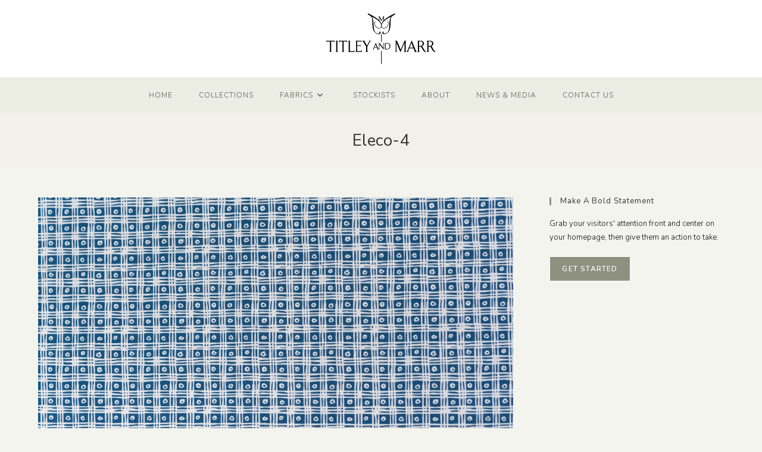

--- FILE ---
content_type: text/javascript
request_url: https://titleyandmarr.co.uk/wp-content/cache/autoptimize/js/autoptimize_single_d78ed9520ef0eb211d6e36b2a8f3ff6f.js?ver=1.0.2
body_size: 1594
content:
;(function($,window,document,undefined){function variation_calculator(variation_attributes,product_variations,all_set_callback,not_all_set_callback){this.recalc_needed=true;this.all_set_callback=all_set_callback;this.not_all_set_callback=not_all_set_callback;this.variation_attributes=variation_attributes;this.variations_available=product_variations;this.variations_current={};this.variations_selected={};this.reset_current=function(){for(var attribute in this.variation_attributes){this.variations_current[attribute]={};for(var av=0;av<this.variation_attributes[attribute].length;av++){this.variations_current[attribute.toString()][this.variation_attributes[attribute][av].toString()]=0;}}};this.update_current=function(){this.reset_current();for(var i=0;i<this.variations_available.length;i++){if(!this.variations_available[i].variation_is_active){continue;}
var variation_attributes=this.variations_available[i].attributes;for(var attribute in variation_attributes){var maybe_available_attribute_value=variation_attributes[attribute];var selected_value=this.variations_selected[attribute];if(selected_value&&selected_value==maybe_available_attribute_value){this.variations_current[attribute][maybe_available_attribute_value]=1;}else{var result=true;for(var other_selected_attribute in this.variations_selected){if(other_selected_attribute==attribute){continue;}
var other_selected_attribute_value=this.variations_selected[other_selected_attribute];var other_available_attribute_value=variation_attributes[other_selected_attribute];if(other_selected_attribute_value){if(other_available_attribute_value){if(other_selected_attribute_value!=other_available_attribute_value){result=false;}}}}
if(result){if(maybe_available_attribute_value===""){for(var av in this.variations_current[attribute]){this.variations_current[attribute][av]=1;}}else{this.variations_current[attribute][maybe_available_attribute_value]=1;}}}}}
this.recalc_needed=false;};this.get_current=function(){if(this.recalc_needed){this.update_current();}
return this.variations_current;};this.reset_selected=function(){this.recalc_needed=true;this.variations_selected={};}
this.set_selected=function(key,value){this.recalc_needed=true;this.variations_selected[key]=value;};this.get_selected=function(){return this.variations_selected;}}
$.fn.wc_swatches_form=function(){var $form=this;var $product_id=parseInt($form.data('product_id'),10);var calculator=null;var $use_ajax=false;var $swatches_xhr=null;$form.on('bind_calculator',function(){var $product_variations=$form.data('product_variations');$use_ajax=$product_variations===false;if($use_ajax){$form.block({message:null,overlayCSS:{background:'#fff',opacity:0.6}});}
var attribute_keys={};$form.find('.select-option.selected').each(function(index,el){var $this=$(this);var $option_wrapper=$this.closest('div.select').eq(0);var $label=$option_wrapper.parent().find('.swatch-label').eq(0);var $wc_select_box=$option_wrapper.find('select').first();var attr_val=$('<div/>').html($this.data('value')).text();attr_val=attr_val.replace(/'/g,'\\\'');attr_val=attr_val.replace(/"/g,'\\\"');if($label){$label.html($wc_select_box.children("[value='"+attr_val+"']").eq(0).text());}});$form.find('.variations select').each(function(index,el){var $current_attr_select=$(el);var current_attribute_name=$current_attr_select.data('attribute_name')||$current_attr_select.attr('name');attribute_keys[current_attribute_name]=[];var current_options='';current_options=$current_attr_select.find('option:gt(0)').get();if(current_options.length){for(var i=0;i<current_options.length;i++){var option=current_options[i];attribute_keys[current_attribute_name].push($(option).val());}}});if($use_ajax){if($swatches_xhr){$swatches_xhr.abort();}
var data={product_id:$product_id,action:'get_product_variations'};$swatches_xhr=$.ajax({url:wc_swatches_params.ajax_url,type:'POST',data:data,success:function(response){calculator=new variation_calculator(attribute_keys,response.data,null,null);$form.unblock();}});}else{calculator=new variation_calculator(attribute_keys,$product_variations,null,null);}
$form.trigger('woocommerce_variation_has_changed');});$form.on('click','.reset_variations',function(){$form.find('.swatch-label').html("&nbsp;");$form.find('.select-option').removeClass('selected');$form.find('.radio-option').prop('checked',false);return false;}).on('click','.select-option',function(e){e.preventDefault();var $this=$(this);var $option_wrapper=$this.closest('div.select').eq(0);var $label=$option_wrapper.parent().find('.swatch-label').eq(0);if($this.hasClass('disabled')){return false;}else if($this.hasClass('selected')){$this.removeClass('selected');var $wc_select_box=$option_wrapper.find('select').first();$wc_select_box.children('option:eq(0)').prop("selected","selected").change();if($label){$label.html("&nbsp;");}}else{$option_wrapper.find('.select-option').removeClass('selected');$this.addClass('selected');var wc_select_box_id=$option_wrapper.data('selectid');var $wc_select_box=$option_wrapper.find('select').first();var attr_val=$('<div/>').html($this.data('value')).text();attr_val=attr_val.replace(/'/g,'\\\'');attr_val=attr_val.replace(/"/g,'\\\"');$wc_select_box.trigger('focusin').children("[value='"+attr_val+"']").prop("selected","selected").change();if($label){$label.html($wc_select_box.children("[value='"+attr_val+"']").eq(0).text());}}}).on('change','.radio-option',function(e){var $this=$(this);var $option_wrapper=$this.closest('div.select').eq(0);var $wc_select_box=$option_wrapper.find('select').first();var attr_val=$('<div/>').html($this.val()).text();attr_val=attr_val.replace(/'/g,'\\\'');attr_val=attr_val.replace(/"/g,'\\\"');$wc_select_box.trigger('focusin').children("[value='"+attr_val+"']").prop("selected","selected").change();}).on('woocommerce_variation_has_changed',function(){if(calculator===null){return;}
$form.find('.variations select').each(function(){var attribute_name=$(this).data('attribute_name')||$(this).attr('name');calculator.set_selected(attribute_name,$(this).val());});var current_options=calculator.get_current();$form.find('div.select').each(function(index,element){var $wc_select_box=$(element).find('select').first();var attribute_name=$wc_select_box.data('attribute_name')||$wc_select_box.attr('name');var avaiable_options=current_options[attribute_name];$(element).find('div.select-option').each(function(index,option){if(!avaiable_options[$(option).data('value')]){$(option).addClass('disabled','disabled');}else{$(option).removeClass('disabled');}});$(element).find('input.radio-option').each(function(index,option){if(!avaiable_options[$(option).val()]){$(option).attr('disabled','disabled');$(option).parent().addClass('disabled','disabled');}else{$(option).removeAttr('disabled');$(option).parent().removeClass('disabled');}});});if($use_ajax){$form.find('.wc-default-select').each(function(index,element){var $wc_select_box=$(element);var attribute_name=$wc_select_box.data('attribute_name')||$wc_select_box.attr('name');var avaiable_options=current_options[attribute_name];$wc_select_box.find('option:gt(0)').removeClass('attached');$wc_select_box.find('option:gt(0)').removeClass('enabled');$wc_select_box.find('option:gt(0)').removeAttr('disabled');$wc_select_box.find('option:gt(0)').each(function(optindex,option_element){if(!avaiable_options[$(option_element).val()]){$(option_element).addClass('disabled','disabled');}else{$(option_element).addClass('attached');$(option_element).addClass('enabled');}});$wc_select_box.find('option:gt(0):not(.enabled)').attr('disabled','disabled');});}});};var forms=[];$(document).on('wc_variation_form',function(e){var $form=$(e.target);forms.push($form);if(!$form.data('has_swatches_form')||$form.hasClass('summary_content')){if($form.find('.swatch-control').length){$form.data('has_swatches_form',true);$form.wc_swatches_form();$form.trigger('bind_calculator');$form.on('reload_product_variations',function(){for(var i=0;i<forms.length;i++){forms[i].trigger('woocommerce_variation_has_changed');forms[i].trigger('bind_calculator');forms[i].trigger('woocommerce_variation_has_changed');}})}}});})(jQuery,window,document);